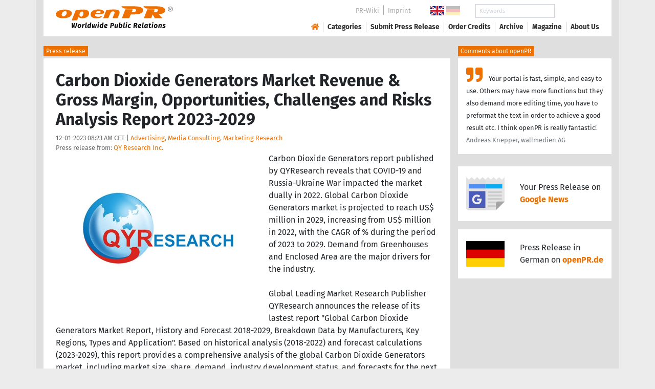

--- FILE ---
content_type: image/svg+xml
request_url: https://www.openpr.com/fx/openpr-logo-slogan.svg
body_size: 4702
content:
<?xml version="1.0" encoding="utf-8"?>
<!DOCTYPE svg PUBLIC "-//W3C//DTD SVG 1.1//EN" "http://www.w3.org/Graphics/SVG/1.1/DTD/svg11.dtd">
<svg version="1.1" id="Ebene_1" xmlns="http://www.w3.org/2000/svg" xmlns:xlink="http://www.w3.org/1999/xlink" x="0px" y="0px"
	 width="722.835px" height="144.566px" viewBox="-6.587 -0.156 722.835 144.566"
	 enable-background="new -6.587 -0.156 722.835 144.566" xml:space="preserve">
<path fill="#ED7000" d="M303.521,24.937l-18.065,47.27c-0.265,0.693,0.247,1.436,0.988,1.436h27.517
	c1.148,0,2.188-0.681,2.646-1.731l12.961-29.69c0,0,3.029-7.976,10.845-9.57c7.816-1.595,11.166,0.319,13.08,2.552
	c1.914,2.233,2.072,4.785-0.639,11.484c-2.279,5.634-8.51,20.744-10.434,25.407c-0.271,0.663,0.219,1.386,0.938,1.382l28.004-0.144
	c1.063-0.005,2.018-0.635,2.434-1.612c2.283-5.376,9.566-22.653,10.641-26.947c1.275-5.104,1.438-13.238-3.35-17.227
	c-7.404-6.169-16.271-7.018-29.508-7.177c-13.24-0.16-37.005,1.436-40.674,1.914c-2.14,0.279-4.114,0.666-5.393,0.94
	C304.602,23.42,303.855,24.064,303.521,24.937"/>
<path fill="#ED7000" d="M420.013,20.683l-19.895,51.905c-0.217,0.567,0.201,1.178,0.807,1.181l41.576,0.221
	c1.293,0.007,2.457-0.786,2.922-1.992l7.959-20.605c0,0,27.873-0.599,33.975-1.316c6.102-0.717,17.348-0.359,28.473-6.101
	c11.125-5.742,15.074-11.724,14.594-20.336c-0.477-8.613-12.318-17.467-23.686-19.858c-11.365-2.393-15.791-2.752-34.572-2.871
	c-18.781-0.12-74.887,0-74.887,0s5.504,9.57,12.92,12.202c7.418,2.631,34.094,2.271,34.094,2.271s23.328-0.238,28.113,0.24
	c4.783,0.479,10.523,1.674,13.275,6.221c2.752,4.546-1.193,9.81-4.307,11.724c-3.109,1.914-5.861,3.469-11.723,3.947
	s-10.889,0.12-10.889,0.12l6.307-13.223c1.07-2.249-0.563-4.849-3.057-4.854L421.8,19.455
	C421.009,19.453,420.296,19.941,420.013,20.683"/>
<path fill="#ED7000" d="M665.36,23.638c-0.479-8.613-12.322-17.467-23.688-19.858c-11.363-2.393-15.791-2.752-34.57-2.871
	c-18.781-0.12-74.889,0-74.889,0s5.504,9.57,12.92,12.202c7.418,2.632,34.096,2.272,34.096,2.272s23.326-0.239,28.111,0.239
	c4.783,0.479,10.525,1.675,13.277,6.222c2.752,4.545-1.195,9.809-4.309,11.723c-3.109,1.914-5.859,3.469-11.723,3.948
	c-5.861,0.478-10.887,0.118-10.887,0.118l6.305-13.221c1.072-2.25-0.563-4.85-3.057-4.855l-40.211-0.104
	c-0.793-0.002-1.506,0.487-1.789,1.229l-19.896,51.905c-0.217,0.568,0.201,1.178,0.809,1.181l41.576,0.222
	c1.293,0.006,2.455-0.786,2.922-1.992l7.959-20.606c0,0,0.111-0.002,0.32-0.008l12.352,21.751c0.301,0.528,0.861,0.854,1.471,0.854
	h44.633c0.828,0,1.244-0.999,0.662-1.587l-22.389-22.601c6.396-0.474,15.936-0.944,25.396-5.827
	C661.892,38.232,665.839,32.251,665.36,23.638"/>
<path fill="#ED7000" d="M46.769,20.688C12.795,21.485-4.75,34.883-5.547,48.122c-0.8,13.278,10.344,25.694,43.863,25.84
	c36.527,0.159,53.434-13.558,53.912-29.826C92.622,30.733,73.058,20.07,46.769,20.688 M59.544,47.186
	c-3.19,8.544-11.912,15.394-19.728,15.352c-8.075-0.042-12.188-7.377-8.918-16.447c3.296-9.142,12.666-16.122,20.659-15.544
	C59.291,31.107,62.758,38.576,59.544,47.186"/>
<path fill="#ED7000" d="M195.746,34.085c-3.031-7.337-15.632-13.079-27.435-13.397c-10.715-0.29-44.566,1.654-50.716,2.017
	c-0.589,0.034-1.101,0.408-1.318,0.958L91.716,85.984c-0.289,0.735,0.255,1.531,1.045,1.527l29.859-0.146
	c0.912-0.004,1.73-0.561,2.067-1.409l7.346-18.433c0.268-0.672,1.099-0.901,1.672-0.46c2.737,2.106,10.242,7.124,19.932,7.375
	c12.282,0.318,23.606-1.436,34.771-10.527C199.574,54.821,198.775,41.422,195.746,34.085 M162.569,50.833
	c-1.436,5.902-5.941,11.724-9.929,13c-3.988,1.276-9.849,0.398-12.88-6.62c0,0-1.688-4.685-0.319-9.889
	c1.595-6.061,5.583-11.165,9.57-13.239c3.988-2.072,8.773-2.192,11.963,1.755C163.172,38.562,164.004,44.932,162.569,50.833"/>
<path fill="#ED7000" d="M284.349,26.868c-5.832-3.623-11.843-6.818-26.557-6.499c-16.269,0.353-29.787,0.279-41.471,11.324
	c-13.293,12.568-9.741,28.067-3.828,33.496c4.386,4.026,12.92,9.411,28.392,9.251c15.471-0.159,25.679-3.03,27.434-3.987
	c1.755-0.957,10.527-10.528,10.527-10.528s-0.797-0.478-2.871-0.478c-2.073,0-5.582,0.319-8.135,3.03
	c-1.707,1.814-7.975,2.872-11.484,2.872c-3.509,0-13.145-0.555-17.386-3.191c-5.901-3.668-3.987-9.091-3.03-10.846
	c0.159-0.292,0.35-0.559,0.557-0.798c0.998-1.159,2.504-1.754,4.033-1.773l24.439-0.3c0,0,15.153,0,21.533-4.466
	C292.881,39.509,289.613,30.138,284.349,26.868 M268.638,36.957c-0.638,4.785-7.816,4.945-7.816,4.945h-22.968
	c0,0,4.542-6.746,8.454-10.368c4.306-3.988,10.686-3.509,14.674-3.031C264.969,28.982,269.275,32.172,268.638,36.957"/>
<g>
	<path d="M117.43,133.256h-8.987l-0.473-22.747l-7.095,22.747h-8.772l-0.645-29.799h6.794l-0.473,24.467l7.525-24.467h7.31
		l0.387,24.467l6.837-24.467h6.665L117.43,133.256z"/>
	<path d="M127.321,124.268c0-6.363,3.096-14.576,12.728-14.576c6.063,0,9.589,3.741,9.546,9.718
		c-0.043,6.277-3.139,14.577-12.728,14.577C130.804,133.987,127.321,130.332,127.321,124.268z M142.757,118.98
		c0-3.011-1.075-4.301-3.182-4.301c-4.515,0-5.418,6.536-5.418,10.02c0,3.01,1.032,4.3,3.182,4.3
		C141.812,128.999,142.714,122.463,142.757,118.98z"/>
	<path d="M171.61,110.122l-1.935,6.536c-0.688-0.172-1.204-0.301-1.892-0.301c-2.838,0-4.386,2.709-5.633,6.32l-1.505,10.578h-6.665
		l3.182-22.833h5.805l-0.086,4.257c1.591-3.225,3.956-4.901,6.45-4.901C170.234,109.778,170.879,109.907,171.61,110.122z"/>
	<path d="M180.253,127.107c-0.129,1.117,0.215,1.505,0.903,1.505c0.387,0,0.731-0.086,1.118-0.216l0.817,4.73
		c-1.247,0.559-2.838,0.86-4.3,0.86c-3.827,0-5.848-2.322-5.203-6.708l3.655-25.929l6.708-0.731L180.253,127.107z"/>
	<path d="M211.729,101.35l-4.472,31.905h-5.934l0.043-3.268c-1.462,2.192-3.698,3.999-6.794,3.999c-4.773,0-7.181-3.483-7.181-9.202
		c0-6.235,3.139-15.093,10.921-15.093c2.322,0,4.085,0.903,5.246,2.192l1.548-11.223L211.729,101.35z M194.314,124.828
		c0,3.225,1.032,4.171,2.494,4.171c1.935,0,3.526-1.935,4.945-4.214l1.204-8.514c-0.86-1.075-1.806-1.635-3.182-1.635
		C195.518,114.636,194.314,121.044,194.314,124.828z"/>
	<path d="M238.948,133.256h-7.912l-0.645-16.813l-5.332,16.813h-7.955l-1.591-22.833h6.708l-0.129,17.759l5.977-17.759h6.493
		l0.602,17.759l5.203-17.759h6.407L238.948,133.256z"/>
	<path d="M255.245,133.256h-6.665l3.182-22.833h6.665L255.245,133.256z M252.235,102.683c0-2.451,1.935-4.257,4.429-4.257
		c2.15,0,3.569,1.419,3.569,3.396c0,2.451-1.935,4.3-4.429,4.3C253.654,106.123,252.235,104.661,252.235,102.683z"/>
	<path d="M287.064,101.35l-4.472,31.905h-5.934l0.043-3.268c-1.462,2.192-3.698,3.999-6.794,3.999c-4.773,0-7.181-3.483-7.181-9.202
		c0-6.235,3.139-15.093,10.922-15.093c2.322,0,4.084,0.903,5.246,2.192l1.548-11.223L287.064,101.35z M269.65,124.828
		c0,3.225,1.032,4.171,2.494,4.171c1.935,0,3.526-1.935,4.945-4.214l1.204-8.514c-0.86-1.075-1.806-1.635-3.182-1.635
		C270.854,114.636,269.65,121.044,269.65,124.828z"/>
	<path d="M296.825,124.957c0.172,3.053,1.849,4.042,4.085,4.042c1.935,0,3.698-0.688,5.805-2.107l2.408,4.042
		c-2.494,1.807-5.547,3.054-9.073,3.054c-6.665,0-9.933-3.87-9.933-9.675c0-6.192,3.354-14.62,12.942-14.62
		c5.547,0,8.428,2.795,8.428,6.234C311.488,122.334,304.006,124.225,296.825,124.957z M304.737,116.228
		c0-0.946-0.516-2.021-2.192-2.021c-3.268,0-4.816,3.354-5.418,6.622C302.845,120.442,304.737,118.378,304.737,116.228z"/>
	<path d="M351.778,111.756c0,5.461-3.439,11.567-13.115,11.567h-3.267l-1.376,9.933h-6.923l4.171-29.799h9.459
		C347.651,103.457,351.778,106.209,351.778,111.756z M344.599,112.1c0-2.537-1.549-3.612-4.559-3.612h-2.537l-1.377,9.761h2.537
		C343.479,118.249,344.599,114.766,344.599,112.1z"/>
	<path d="M354.058,126.719l2.322-16.297h6.666l-2.107,15.222c-0.344,2.279,0.301,2.968,1.504,2.968c1.592,0,3.141-1.721,4.387-3.612
		l2.021-14.577h6.664l-3.182,22.833h-5.762l0.129-3.396c-1.936,2.493-4.301,4.128-7.225,4.128
		C355.263,133.987,353.456,131.148,354.058,126.719z"/>
	<path d="M402.562,118.593c0,6.579-2.752,15.395-13.33,15.395c-3.354,0-6.277-0.688-9.373-1.893l4.299-30.744l6.752-0.731
		l-1.635,11.739c1.721-1.677,4-2.666,6.277-2.666C400.11,109.692,402.562,112.917,402.562,118.593z M388.587,117.302l-1.549,11.181
		c0.904,0.344,1.721,0.559,2.881,0.559c4.258,0,5.762-6.02,5.762-10.32c0-3.182-1.203-4.042-2.709-4.042
		C391.296,114.679,389.876,115.669,388.587,117.302z"/>
	<path d="M414.128,127.107c-0.129,1.117,0.215,1.505,0.904,1.505c0.387,0,0.73-0.086,1.117-0.216l0.816,4.73
		c-1.246,0.559-2.838,0.86-4.299,0.86c-3.828,0-5.848-2.322-5.203-6.708l3.654-25.929l6.709-0.731L414.128,127.107z"/>
	<path d="M428.062,133.256h-6.666l3.182-22.833h6.666L428.062,133.256z M425.05,102.683c0-2.451,1.936-4.257,4.43-4.257
		c2.15,0,3.568,1.419,3.568,3.396c0,2.451-1.934,4.3-4.428,4.3C426.47,106.123,425.05,104.661,425.05,102.683z"/>
	<path d="M455.665,112.616l-3.311,3.87c-1.246-1.161-2.494-1.591-3.955-1.591c-4.645,0-5.805,5.633-5.805,9.503
		c0,3.225,1.418,4.214,3.568,4.214c1.635,0,2.838-0.56,4.516-1.592l2.494,4.344c-2.279,1.677-4.816,2.623-7.869,2.623
		c-6.15,0-9.719-3.827-9.719-9.848c0-5.934,3.482-14.447,12.771-14.447C451.28,109.692,453.774,110.681,455.665,112.616z"/>
	<path d="M487.743,120.743l5.59,12.513h-7.568l-4.516-11.352l-2.881-0.043l-1.59,11.395h-6.924l4.172-29.799h9.588
		c7.225,0,10.922,2.967,10.922,7.912C494.536,114.981,493.204,118.464,487.743,120.743z M479.058,117.002h3.053
		c3.998,0,5.246-2.838,5.246-5.289c0-2.321-1.463-3.311-4.473-3.311h-2.623L479.058,117.002z"/>
	<path d="M504.169,124.957c0.172,3.053,1.85,4.042,4.086,4.042c1.934,0,3.697-0.688,5.805-2.107l2.408,4.042
		c-2.494,1.807-5.547,3.054-9.074,3.054c-6.664,0-9.932-3.87-9.932-9.675c0-6.192,3.354-14.62,12.941-14.62
		c5.547,0,8.428,2.795,8.428,6.234C518.831,122.334,511.351,124.225,504.169,124.957z M512.081,116.228
		c0-0.946-0.516-2.021-2.193-2.021c-3.268,0-4.816,3.354-5.418,6.622C510.188,120.442,512.081,118.378,512.081,116.228z"/>
	<path d="M529.667,127.107c-0.129,1.117,0.215,1.505,0.904,1.505c0.387,0,0.73-0.086,1.117-0.216l0.816,4.73
		c-1.246,0.559-2.838,0.86-4.299,0.86c-3.828,0-5.848-2.322-5.203-6.708l3.654-25.929l6.709-0.731L529.667,127.107z"/>
	<path d="M559.208,112.1l-2.105,14.619c-0.174,1.505-0.131,2.279,1.117,2.752l-1.936,4.386c-2.494-0.215-4.6-1.333-5.289-3.783
		c-1.59,2.278-3.74,3.913-6.793,3.913c-4.816,0-7.396-3.569-7.396-9.073c0-6.536,3.439-15.222,13.072-15.222
		C553.017,109.692,556.241,110.466,559.208,112.1z M543.729,124.871c0,3.225,1.074,4.128,2.58,4.128
		c1.633,0,3.053-1.204,4.342-3.182l1.592-10.879c-0.861-0.302-1.549-0.431-2.537-0.431
		C545.276,114.508,543.729,120.442,543.729,124.871z"/>
	<path d="M571.765,125.687c-0.301,2.193,0.258,2.925,1.547,2.925c0.904,0,1.635-0.302,2.58-0.731l1.764,4.429
		c-1.893,1.118-4.301,1.678-6.234,1.678c-4.73,0-7.096-2.968-6.365-8.3l1.506-10.534h-3.139l0.645-4.73h3.439l1.42-5.073
		l5.762-0.646l-0.818,5.719h5.246l-1.418,4.73h-4.473L571.765,125.687z"/>
	<path d="M588.448,133.256h-6.666l3.182-22.833h6.666L588.448,133.256z M585.437,102.683c0-2.451,1.936-4.257,4.43-4.257
		c2.15,0,3.568,1.419,3.568,3.396c0,2.451-1.934,4.3-4.428,4.3C586.856,106.123,585.437,104.661,585.437,102.683z"/>
	<path d="M596.017,124.268c0-6.363,3.096-14.576,12.727-14.576c6.064,0,9.59,3.741,9.547,9.718
		c-0.043,6.277-3.139,14.577-12.729,14.577C599.499,133.987,596.017,130.332,596.017,124.268z M611.452,118.98
		c0-3.011-1.074-4.301-3.182-4.301c-4.516,0-5.418,6.536-5.418,10.02c0,3.01,1.033,4.3,3.182,4.3
		C610.507,128.999,611.409,122.463,611.452,118.98z"/>
	<path d="M644.347,116.744l-2.279,16.512h-6.664l2.107-15.093c0.344-2.322-0.346-2.924-1.334-2.924
		c-1.721,0-3.439,2.236-5.031,5.461l-1.805,12.556h-6.666l3.182-22.833h5.805l-0.129,3.999c1.936-2.838,4.73-4.729,7.783-4.729
		C642.97,109.692,644.991,112.315,644.347,116.744z"/>
	<path d="M668.212,112.616l-2.969,3.655c-1.633-1.118-3.568-1.764-5.375-1.764c-2.02,0-3.053,0.774-3.053,1.893
		c0,1.204,0.947,1.591,4.43,2.709c3.826,1.247,5.934,3.354,5.934,6.923c0,4.257-3.225,7.955-10.234,7.955
		c-4.084,0-7.523-1.592-9.502-3.741l3.396-3.526c1.506,1.333,3.568,2.408,6.148,2.408c2.408,0,3.527-1.032,3.527-2.279
		c0-1.505-0.904-1.935-4.516-3.182c-3.912-1.333-5.805-3.225-5.805-6.622c0-3.913,3.354-7.353,9.631-7.353
		C663.267,109.692,666.104,110.853,668.212,112.616z"/>
</g>
<g opacity="0.5">
	<path d="M712.432,17.817c0,8.519-6.6,15.299-15.299,15.299c-8.46,0-15.12-6.78-15.12-15.299c0-8.52,6.66-15.419,15.12-15.419
		C705.832,2.397,712.432,9.297,712.432,17.817z M709.132,17.817c0-7.2-4.92-12.479-11.999-12.479c-6.84,0-11.82,5.28-11.82,12.479
		s4.98,12.359,11.82,12.359C704.212,30.176,709.132,25.016,709.132,17.817z M699.772,18.956l4.439,6.9h-4.02l-3.66-6.36h-1.439v6.36
		h-3.42V9.297h4.68c4.92,0,7.319,1.68,7.319,5.04C703.672,16.737,701.992,18.297,699.772,18.956z M695.093,16.857h1.8
		c1.979,0,3.239-0.72,3.239-2.52c0-1.68-1.079-2.4-3.359-2.4h-1.68V16.857z"/>
</g>
</svg>
